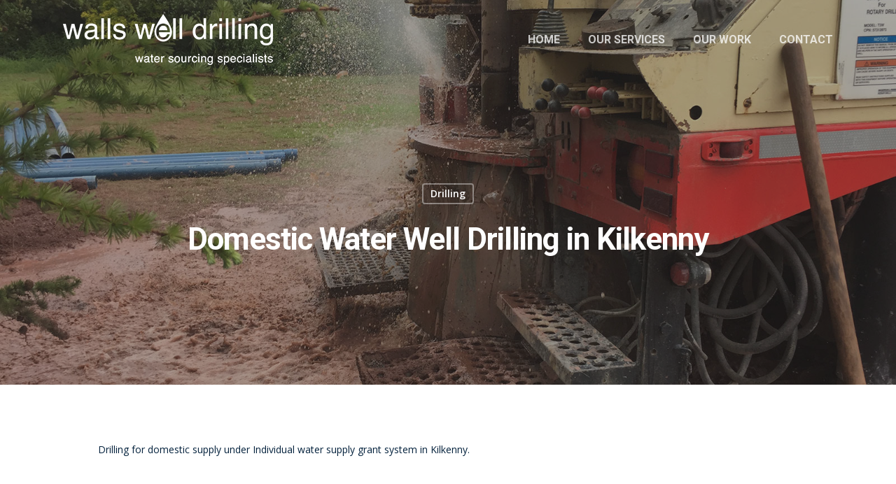

--- FILE ---
content_type: text/html; charset=UTF-8
request_url: http://wallswelldrilling.ie/2021/09/01/domestic-water-well-drilling-in-kilkenny/
body_size: 8907
content:
<!DOCTYPE html>

<html lang="en-US" class="no-js">
<head><style>img.lazy{min-height:1px}</style><link rel="preload" href="http://wallswelldrilling.ie/wp-content/plugins/w3-total-cache/pub/js/lazyload.min.js" as="script">
	
	<meta charset="UTF-8">
	
	<meta name="viewport" content="width=device-width, initial-scale=1, maximum-scale=1, user-scalable=0" /><title>Domestic Water Well Drilling in Kilkenny</title>
<meta name='robots' content='max-image-preview:large' />
<link rel='dns-prefetch' href='//fonts.googleapis.com' />
<link rel='dns-prefetch' href='//s.w.org' />
<link rel="alternate" type="application/rss+xml" title="Walls Well Drilling &raquo; Feed" href="http://wallswelldrilling.ie/feed/" />
<link rel="alternate" type="application/rss+xml" title="Walls Well Drilling &raquo; Comments Feed" href="http://wallswelldrilling.ie/comments/feed/" />
		<script type="text/javascript">
			window._wpemojiSettings = {"baseUrl":"https:\/\/s.w.org\/images\/core\/emoji\/13.1.0\/72x72\/","ext":".png","svgUrl":"https:\/\/s.w.org\/images\/core\/emoji\/13.1.0\/svg\/","svgExt":".svg","source":{"concatemoji":"http:\/\/wallswelldrilling.ie\/wp-includes\/js\/wp-emoji-release.min.js?ver=5.8.12"}};
			!function(e,a,t){var n,r,o,i=a.createElement("canvas"),p=i.getContext&&i.getContext("2d");function s(e,t){var a=String.fromCharCode;p.clearRect(0,0,i.width,i.height),p.fillText(a.apply(this,e),0,0);e=i.toDataURL();return p.clearRect(0,0,i.width,i.height),p.fillText(a.apply(this,t),0,0),e===i.toDataURL()}function c(e){var t=a.createElement("script");t.src=e,t.defer=t.type="text/javascript",a.getElementsByTagName("head")[0].appendChild(t)}for(o=Array("flag","emoji"),t.supports={everything:!0,everythingExceptFlag:!0},r=0;r<o.length;r++)t.supports[o[r]]=function(e){if(!p||!p.fillText)return!1;switch(p.textBaseline="top",p.font="600 32px Arial",e){case"flag":return s([127987,65039,8205,9895,65039],[127987,65039,8203,9895,65039])?!1:!s([55356,56826,55356,56819],[55356,56826,8203,55356,56819])&&!s([55356,57332,56128,56423,56128,56418,56128,56421,56128,56430,56128,56423,56128,56447],[55356,57332,8203,56128,56423,8203,56128,56418,8203,56128,56421,8203,56128,56430,8203,56128,56423,8203,56128,56447]);case"emoji":return!s([10084,65039,8205,55357,56613],[10084,65039,8203,55357,56613])}return!1}(o[r]),t.supports.everything=t.supports.everything&&t.supports[o[r]],"flag"!==o[r]&&(t.supports.everythingExceptFlag=t.supports.everythingExceptFlag&&t.supports[o[r]]);t.supports.everythingExceptFlag=t.supports.everythingExceptFlag&&!t.supports.flag,t.DOMReady=!1,t.readyCallback=function(){t.DOMReady=!0},t.supports.everything||(n=function(){t.readyCallback()},a.addEventListener?(a.addEventListener("DOMContentLoaded",n,!1),e.addEventListener("load",n,!1)):(e.attachEvent("onload",n),a.attachEvent("onreadystatechange",function(){"complete"===a.readyState&&t.readyCallback()})),(n=t.source||{}).concatemoji?c(n.concatemoji):n.wpemoji&&n.twemoji&&(c(n.twemoji),c(n.wpemoji)))}(window,document,window._wpemojiSettings);
		</script>
		<style type="text/css">
img.wp-smiley,
img.emoji {
	display: inline !important;
	border: none !important;
	box-shadow: none !important;
	height: 1em !important;
	width: 1em !important;
	margin: 0 .07em !important;
	vertical-align: -0.1em !important;
	background: none !important;
	padding: 0 !important;
}
</style>
	<link rel='stylesheet' id='wp-block-library-css'  href='http://wallswelldrilling.ie/wp-includes/css/dist/block-library/style.min.css?ver=5.8.12' type='text/css' media='all' />
<link rel='stylesheet' id='font-awesome-css'  href='http://wallswelldrilling.ie/wp-content/themes/salient/css/font-awesome.min.css?ver=4.6.4' type='text/css' media='all' />
<link rel='stylesheet' id='salient-grid-system-css'  href='http://wallswelldrilling.ie/wp-content/themes/salient/css/grid-system.css?ver=12.1.6' type='text/css' media='all' />
<link rel='stylesheet' id='main-styles-css'  href='http://wallswelldrilling.ie/wp-content/themes/salient/css/style.css?ver=12.1.6' type='text/css' media='all' />
<link rel='stylesheet' id='nectar-single-styles-css'  href='http://wallswelldrilling.ie/wp-content/themes/salient/css/single.css?ver=12.1.6' type='text/css' media='all' />
<link rel='stylesheet' id='fancyBox-css'  href='http://wallswelldrilling.ie/wp-content/themes/salient/css/plugins/jquery.fancybox.css?ver=3.3.1' type='text/css' media='all' />
<link rel='stylesheet' id='nectar_default_font_open_sans-css'  href='https://fonts.googleapis.com/css?family=Open+Sans%3A300%2C400%2C600%2C700&#038;subset=latin%2Clatin-ext' type='text/css' media='all' />
<link rel='stylesheet' id='responsive-css'  href='http://wallswelldrilling.ie/wp-content/themes/salient/css/responsive.css?ver=12.1.6' type='text/css' media='all' />
<link rel='stylesheet' id='salient-child-style-css'  href='http://wallswelldrilling.ie/wp-content/themes/salient-child/style.css?ver=12.1.6' type='text/css' media='all' />
<link rel='stylesheet' id='skin-material-css'  href='http://wallswelldrilling.ie/wp-content/themes/salient/css/skin-material.css?ver=12.1.6' type='text/css' media='all' />
<link rel='stylesheet' id='dynamic-css-css'  href='http://wallswelldrilling.ie/wp-content/themes/salient/css/salient-dynamic-styles.css?ver=13441' type='text/css' media='all' />
<style id='dynamic-css-inline-css' type='text/css'>
#page-header-bg h1,#page-header-bg .subheader,.nectar-box-roll .overlaid-content h1,.nectar-box-roll .overlaid-content .subheader,#page-header-bg #portfolio-nav a i,body .section-title #portfolio-nav a:hover i,.page-header-no-bg h1,.page-header-no-bg span,#page-header-bg #portfolio-nav a i,#page-header-bg span,#page-header-bg #single-below-header a:hover,#page-header-bg #single-below-header a:focus,#page-header-bg.fullscreen-header .author-section a{color:#ffffff!important;}body #page-header-bg .pinterest-share i,body #page-header-bg .facebook-share i,body #page-header-bg .linkedin-share i,body #page-header-bg .twitter-share i,body #page-header-bg .google-plus-share i,body #page-header-bg .icon-salient-heart,body #page-header-bg .icon-salient-heart-2{color:#ffffff;}#page-header-bg[data-post-hs="default_minimal"] .inner-wrap > a:not(:hover){color:#ffffff;border-color:rgba(255,255,255,0.4);}.single #page-header-bg #single-below-header > span{border-color:rgba(255,255,255,0.4);}body .section-title #portfolio-nav a:hover i{opacity:0.75;}.single #page-header-bg .blog-title #single-meta .nectar-social.hover > div a,.single #page-header-bg .blog-title #single-meta > div a,.single #page-header-bg .blog-title #single-meta ul .n-shortcode a,#page-header-bg .blog-title #single-meta .nectar-social.hover .share-btn{border-color:rgba(255,255,255,0.4);}.single #page-header-bg .blog-title #single-meta .nectar-social.hover > div a:hover,#page-header-bg .blog-title #single-meta .nectar-social.hover .share-btn:hover,.single #page-header-bg .blog-title #single-meta div > a:hover,.single #page-header-bg .blog-title #single-meta ul .n-shortcode a:hover,.single #page-header-bg .blog-title #single-meta ul li:not(.meta-share-count):hover > a{border-color:rgba(255,255,255,1);}.single #page-header-bg #single-meta div span,.single #page-header-bg #single-meta > div a,.single #page-header-bg #single-meta > div i{color:#ffffff!important;}.single #page-header-bg #single-meta ul .meta-share-count .nectar-social a i{color:rgba(255,255,255,0.7)!important;}.single #page-header-bg #single-meta ul .meta-share-count .nectar-social a:hover i{color:rgba(255,255,255,1)!important;}.no-rgba #header-space{display:none;}@media only screen and (max-width:999px){body #header-space[data-header-mobile-fixed="1"]{display:none;}#header-outer[data-mobile-fixed="false"]{position:absolute;}}@media only screen and (max-width:999px){body:not(.nectar-no-flex-height) #header-space[data-secondary-header-display="full"]:not([data-header-mobile-fixed="false"]){display:block!important;margin-bottom:-75px;}#header-space[data-secondary-header-display="full"][data-header-mobile-fixed="false"]{display:none;}}@media only screen and (min-width:1000px){#header-space{display:none;}.nectar-slider-wrap.first-section,.parallax_slider_outer.first-section,.full-width-content.first-section,.parallax_slider_outer.first-section .swiper-slide .content,.nectar-slider-wrap.first-section .swiper-slide .content,#page-header-bg,.nder-page-header,#page-header-wrap,.full-width-section.first-section{margin-top:0!important;}body #page-header-bg,body #page-header-wrap{height:113px;}body #search-outer{z-index:100000;}}@media only screen and (min-width:1000px){#page-header-wrap.fullscreen-header,#page-header-wrap.fullscreen-header #page-header-bg,html:not(.nectar-box-roll-loaded) .nectar-box-roll > #page-header-bg.fullscreen-header,.nectar_fullscreen_zoom_recent_projects,#nectar_fullscreen_rows:not(.afterLoaded) > div{height:100vh;}.wpb_row.vc_row-o-full-height.top-level,.wpb_row.vc_row-o-full-height.top-level > .col.span_12{min-height:100vh;}#page-header-bg[data-alignment-v="middle"] .span_6 .inner-wrap,#page-header-bg[data-alignment-v="top"] .span_6 .inner-wrap{padding-top:93px;}.nectar-slider-wrap[data-fullscreen="true"]:not(.loaded),.nectar-slider-wrap[data-fullscreen="true"]:not(.loaded) .swiper-container{height:calc(100vh + 2px)!important;}.admin-bar .nectar-slider-wrap[data-fullscreen="true"]:not(.loaded),.admin-bar .nectar-slider-wrap[data-fullscreen="true"]:not(.loaded) .swiper-container{height:calc(100vh - 30px)!important;}}@media only screen and (max-width:999px){#page-header-bg[data-alignment-v="middle"]:not(.fullscreen-header) .span_6 .inner-wrap,#page-header-bg[data-alignment-v="top"] .span_6 .inner-wrap{padding-top:59px;}.vc_row.top-level.full-width-section:not(.full-width-ns) > .span_12,#page-header-bg[data-alignment-v="bottom"] .span_6 .inner-wrap{padding-top:49px;}}@media only screen and (max-width:690px){.vc_row.top-level.full-width-section:not(.full-width-ns) > .span_12{padding-top:59px;}.vc_row.top-level.full-width-content .nectar-recent-posts-single_featured .recent-post-container > .inner-wrap{padding-top:49px;}}@media only screen and (max-width:999px){.full-width-ns .nectar-slider-wrap .swiper-slide[data-y-pos="middle"] .content,.full-width-ns .nectar-slider-wrap .swiper-slide[data-y-pos="top"] .content{padding-top:30px;}}#nectar_fullscreen_rows{background-color:;}
h1 { 
    color: fuchsia; !important;
}

h1, h2, h3, h4, h5, h6 {
font-family: 'Roboto'
}
body .row .col.section-title h1, body h1, .full-width-content .recent-post-container .inner-wrap h2 {
    font-size: 40.5px;
    line-height: 45px;
    color:  #105aab;
}
body h2, body h3, .masonry.material .masonry-blog-item .grav-wrap .text {
    color: #105aab;
}
body h4, .row .col h4, {
    font-family: Roboto;
    font-weight: 800;
    color: #04223d;
}
/* -------Deactivate all links in main blog page -------*/
.content-inner>a {
	pointer-events: none !important;
 
}
.post-header .title {
	pointer-events: none !important;
 
}/* Hide the blog category on blog pages */
.meta-category>a {
    pointer-events: none !important;
    display: none !important;
}
/* -------END Deactivate all links in main blog page -------*/
.single-portfolio div#call-to-action {
    display: none !important;
    
}
.blog div#call-to-action {
    display: none !important;
}
.meta-category {
    display: none !important;
}
}
</style>
<link rel='stylesheet' id='redux-google-fonts-salient_redux-css'  href='http://fonts.googleapis.com/css?family=Roboto%3A700%2C400&#038;ver=1648206362' type='text/css' media='all' />
<script type='text/javascript' src='http://wallswelldrilling.ie/wp-includes/js/jquery/jquery.min.js?ver=3.6.0' id='jquery-core-js'></script>
<script type='text/javascript' src='http://wallswelldrilling.ie/wp-includes/js/jquery/jquery-migrate.min.js?ver=3.3.2' id='jquery-migrate-js'></script>
<link rel="https://api.w.org/" href="http://wallswelldrilling.ie/wp-json/" /><link rel="alternate" type="application/json" href="http://wallswelldrilling.ie/wp-json/wp/v2/posts/235" /><link rel="EditURI" type="application/rsd+xml" title="RSD" href="http://wallswelldrilling.ie/xmlrpc.php?rsd" />
<link rel="wlwmanifest" type="application/wlwmanifest+xml" href="http://wallswelldrilling.ie/wp-includes/wlwmanifest.xml" /> 
<meta name="generator" content="WordPress 5.8.12" />
<link rel="canonical" href="http://wallswelldrilling.ie/2021/09/01/domestic-water-well-drilling-in-kilkenny/" />
<link rel='shortlink' href='http://wallswelldrilling.ie/?p=235' />
<link rel="alternate" type="application/json+oembed" href="http://wallswelldrilling.ie/wp-json/oembed/1.0/embed?url=http%3A%2F%2Fwallswelldrilling.ie%2F2021%2F09%2F01%2Fdomestic-water-well-drilling-in-kilkenny%2F" />
<link rel="alternate" type="text/xml+oembed" href="http://wallswelldrilling.ie/wp-json/oembed/1.0/embed?url=http%3A%2F%2Fwallswelldrilling.ie%2F2021%2F09%2F01%2Fdomestic-water-well-drilling-in-kilkenny%2F&#038;format=xml" />
<script type="text/javascript"> var root = document.getElementsByTagName( "html" )[0]; root.setAttribute( "class", "js" ); </script><style type="text/css">.recentcomments a{display:inline !important;padding:0 !important;margin:0 !important;}</style>

<!-- This site is optimized with the Simple SEO plugin v2.0.33 - https://wordpress.org/plugins/cds-simple-seo/ -->
<meta name="keywords" content="water well drilling, domestic water drilling, domestic water well drilling Ireland, well drilling for drinking water, potable water well drilling ireland" />
<meta name="description" content="Drilling for domestic supply under Individual water supply grant system in Kilkenny" />
<meta property="og:site_name" content="Walls Well Drilling" />
<meta property="og:url" content="http://wallswelldrilling.ie/2021/09/01/domestic-water-well-drilling-in-kilkenny/" />
<meta property="og:type" content="website" />
<meta property="og:title" content="Wall&#039;s Well Drilling" />
<meta property="og:description" content="Drilling for domestic supply under Individual water supply grant system in Kilkenny" />
<meta property="og:image" content="http://wallswelldrilling.ie/wp-content/uploads/2021/09/drilling_for_domestic_water_supply_in_Kilkenny.jpg" />
<meta property="og:image:url" content="http://wallswelldrilling.ie/wp-content/uploads/2021/09/drilling_for_domestic_water_supply_in_Kilkenny.jpg" />
<meta name="twitter:title" content="Domestic Water Well Drilling in Kilkenny" />
<meta name="twitter:description" content="Drilling for domestic supply under Individual water supply grant system in Kilkenny" />
<meta name="twitter:image" content="http://wallswelldrilling.ie/wp-content/uploads/2021/09/drilling_for_domestic_water_supply_in_Kilkenny.jpg" />
<meta name="twitter:card" content="summary_large_image">
<link rel="canonical" href="http://wallswelldrilling.ie/2021/09/01/domestic-water-well-drilling-in-kilkenny/" />
<!-- / Simple SEO plugin. -->

<meta name="generator" content="Powered by WPBakery Page Builder - drag and drop page builder for WordPress."/>
<link rel="icon" href="http://wallswelldrilling.ie/wp-content/uploads/2020/11/cropped-walls_well_drilling_fav_icon-32x32.png" sizes="32x32" />
<link rel="icon" href="http://wallswelldrilling.ie/wp-content/uploads/2020/11/cropped-walls_well_drilling_fav_icon-192x192.png" sizes="192x192" />
<link rel="apple-touch-icon" href="http://wallswelldrilling.ie/wp-content/uploads/2020/11/cropped-walls_well_drilling_fav_icon-180x180.png" />
<meta name="msapplication-TileImage" content="http://wallswelldrilling.ie/wp-content/uploads/2020/11/cropped-walls_well_drilling_fav_icon-270x270.png" />
		<style type="text/css" id="wp-custom-css">
			body .page-submenu li a {
    color: inherit;
    font-size: 20px;
	  font-style: bold;			
}
.page-submenu .mobile-menu-link {
		display: none; !important;	
}		</style>
		<noscript><style> .wpb_animate_when_almost_visible { opacity: 1; }</style></noscript>	
</head>


<body class="post-template-default single single-post postid-235 single-format-standard material wpb-js-composer js-comp-ver-6.4.1 vc_responsive" data-footer-reveal="false" data-footer-reveal-shadow="none" data-header-format="default" data-body-border="off" data-boxed-style="" data-header-breakpoint="1000" data-dropdown-style="minimal" data-cae="easeOutCubic" data-cad="750" data-megamenu-width="contained" data-aie="fade-in" data-ls="fancybox" data-apte="horizontal_swipe_basic" data-hhun="0" data-fancy-form-rcs="default" data-form-style="minimal" data-form-submit="regular" data-is="minimal" data-button-style="slightly_rounded_shadow" data-user-account-button="false" data-flex-cols="true" data-col-gap="30px" data-header-inherit-rc="false" data-header-search="false" data-animated-anchors="true" data-ajax-transitions="false" data-full-width-header="false" data-slide-out-widget-area="true" data-slide-out-widget-area-style="slide-out-from-right" data-user-set-ocm="off" data-loading-animation="none" data-bg-header="true" data-responsive="1" data-ext-responsive="true" data-header-resize="0" data-header-color="custom" data-cart="false" data-remove-m-parallax="" data-remove-m-video-bgs="" data-m-animate="0" data-force-header-trans-color="light" data-smooth-scrolling="0" data-permanent-transparent="false" >
	
	<script type="text/javascript"> if(navigator.userAgent.match(/(Android|iPod|iPhone|iPad|BlackBerry|IEMobile|Opera Mini)/)) { document.body.className += " using-mobile-browser "; } </script><div class="ocm-effect-wrap"><div class="ocm-effect-wrap-inner">	
	<div id="header-space"  data-header-mobile-fixed='1'></div> 
	
		
	<div id="header-outer" data-has-menu="true" data-has-buttons="no" data-header-button_style="default" data-using-pr-menu="false" data-mobile-fixed="1" data-ptnm="false" data-lhe="default" data-user-set-bg="#ffffff" data-format="default" data-permanent-transparent="false" data-megamenu-rt="0" data-remove-fixed="0" data-header-resize="0" data-cart="false" data-transparency-option="" data-box-shadow="none" data-shrink-num="6" data-using-secondary="0" data-using-logo="1" data-logo-height="73" data-m-logo-height="49" data-padding="20" data-full-width="false" data-condense="false" data-transparent-header="true" data-transparent-shadow-helper="false" data-remove-border="true" class="transparent">
		
		
<div id="search-outer" class="nectar">
	<div id="search">
		<div class="container">
			 <div id="search-box">
				 <div class="inner-wrap">
					 <div class="col span_12">
						  <form role="search" action="http://wallswelldrilling.ie/" method="GET">
														 <input type="text" name="s"  value="" placeholder="Search" /> 
							 								
						<span>Hit enter to search or ESC to close</span>						</form>
					</div><!--/span_12-->
				</div><!--/inner-wrap-->
			 </div><!--/search-box-->
			 <div id="close"><a href="#">
				<span class="close-wrap"> <span class="close-line close-line1"></span> <span class="close-line close-line2"></span> </span>				 </a></div>
		 </div><!--/container-->
	</div><!--/search-->
</div><!--/search-outer-->

<header id="top">
	<div class="container">
		<div class="row">
			<div class="col span_3">
				<a id="logo" href="http://wallswelldrilling.ie" data-supplied-ml-starting-dark="false" data-supplied-ml-starting="true" data-supplied-ml="true" >
					<img class="stnd default-logo dark-version lazy" alt="Walls Well Drilling" src="data:image/svg+xml,%3Csvg%20xmlns='http://www.w3.org/2000/svg'%20viewBox='0%200%20300%2073'%3E%3C/svg%3E" data-src="http://wallswelldrilling.ie/wp-content/uploads/2020/11/walls-well-drilling-colour_logo.png" data-srcset="http://wallswelldrilling.ie/wp-content/uploads/2020/11/walls-well-drilling-colour_logo.png 1x, http://wallswelldrilling.ie/wp-content/uploads/2020/11/walls-well-drilling-colour_logo@2x.png 2x" /><img class="mobile-only-logo lazy" alt="Walls Well Drilling" src="data:image/svg+xml,%3Csvg%20xmlns='http://www.w3.org/2000/svg'%20viewBox='0%200%20300%2073'%3E%3C/svg%3E" data-src="http://wallswelldrilling.ie/wp-content/uploads/2020/11/walls-well-drilling-colour_logo.png" /><img class="starting-logo mobile-only-logo lazy" alt="Walls Well Drilling" src="data:image/svg+xml,%3Csvg%20xmlns='http://www.w3.org/2000/svg'%20viewBox='0%200%20300%2073'%3E%3C/svg%3E" data-src="http://wallswelldrilling.ie/wp-content/uploads/2020/11/walls-well-drilling-white_logo.png" /><img class="starting-logo default-logo lazy"  alt="Walls Well Drilling" src="data:image/svg+xml,%3Csvg%20xmlns='http://www.w3.org/2000/svg'%20viewBox='0%200%20300%2073'%3E%3C/svg%3E" data-src="http://wallswelldrilling.ie/wp-content/uploads/2020/11/walls-well-drilling-white_logo.png" data-srcset="http://wallswelldrilling.ie/wp-content/uploads/2020/11/walls-well-drilling-white_logo.png 1x, http://wallswelldrilling.ie/wp-content/uploads/2020/11/walls-well-drilling-white_logo@2x.png 2x" /> 
				</a>
				
							</div><!--/span_3-->
			
			<div class="col span_9 col_last">
									<div class="slide-out-widget-area-toggle mobile-icon slide-out-from-right" data-custom-color="false" data-icon-animation="simple-transform">
						<div> <a href="#sidewidgetarea" aria-label="Navigation Menu" aria-expanded="false" class="closed">
							<span aria-hidden="true"> <i class="lines-button x2"> <i class="lines"></i> </i> </span>
						</a></div> 
					</div>
								
									
					<nav>
						
						<ul class="sf-menu">	
							<li id="menu-item-46" class="menu-item menu-item-type-post_type menu-item-object-page menu-item-home menu-item-46"><a href="http://wallswelldrilling.ie/">Home</a></li>
<li id="menu-item-43" class="menu-item menu-item-type-post_type menu-item-object-page menu-item-has-children menu-item-43"><a href="http://wallswelldrilling.ie/our-services/">Our Services</a>
<ul class="sub-menu">
	<li id="menu-item-45" class="menu-item menu-item-type-post_type menu-item-object-page menu-item-45"><a href="http://wallswelldrilling.ie/our-services/walls_well_drilling_wwd/">Water Well Drilling</a></li>
	<li id="menu-item-137" class="menu-item menu-item-type-post_type menu-item-object-page menu-item-137"><a href="http://wallswelldrilling.ie/pump-installation-and-service/">Pump Installation and Service</a></li>
	<li id="menu-item-44" class="menu-item menu-item-type-post_type menu-item-object-page menu-item-44"><a href="http://wallswelldrilling.ie/our-services/walls_well_drilling_geothermal/">Geothermal Borehole Installation</a></li>
	<li id="menu-item-47" class="menu-item menu-item-type-post_type menu-item-object-page menu-item-47"><a href="http://wallswelldrilling.ie/our-services/walls_well_drilling_boreholes/">Monitoring Boreholes</a></li>
</ul>
</li>
<li id="menu-item-41" class="menu-item menu-item-type-post_type menu-item-object-page current_page_parent menu-item-41"><a href="http://wallswelldrilling.ie/our-work/">Our Work</a></li>
<li id="menu-item-40" class="menu-item menu-item-type-post_type menu-item-object-page menu-item-40"><a href="http://wallswelldrilling.ie/walls_well_drilling_contact/">Contact</a></li>
						</ul>
						

													<ul class="buttons sf-menu" data-user-set-ocm="off">
								
																
							</ul>
												
					</nav>
					
										
				</div><!--/span_9-->
				
								
			</div><!--/row-->
					</div><!--/container-->
	</header>
		
	</div>
	
		
	<div id="ajax-content-wrap">
		
		<div id="page-header-wrap" data-animate-in-effect="fade-in" data-midnight="light" class="" style="height: 550px;"><div id="page-header-bg" class="not-loaded  hentry" data-post-hs="default_minimal" data-padding-amt="normal" data-animate-in-effect="fade-in" data-midnight="light" data-text-effect="" data-bg-pos="center" data-alignment="left" data-alignment-v="middle" data-parallax="0" data-height="550"  style="height:550px;">					<div class="page-header-bg-image-wrap" id="nectar-page-header-p-wrap" data-parallax-speed="medium">
						<div class="page-header-bg-image lazy" style="" data-bg="url(http://wallswelldrilling.ie/wp-content/uploads/2021/09/drilling_for_domestic_water_supply_in_Kilkenny.jpg)"></div>
					</div> 				
				<div class="container"><img class="hidden-social-img lazy" src="data:image/svg+xml,%3Csvg%20xmlns='http://www.w3.org/2000/svg'%20viewBox='0%200%201600%201200'%3E%3C/svg%3E" data-src="http://wallswelldrilling.ie/wp-content/uploads/2021/09/drilling_for_domestic_water_supply_in_Kilkenny.jpg" alt="Domestic Water Well Drilling in Kilkenny" />					
					<div class="row">
						<div class="col span_6 section-title blog-title" data-remove-post-date="1" data-remove-post-author="1" data-remove-post-comment-number="1">
							<div class="inner-wrap">
								
								<a class="drilling" href="http://wallswelldrilling.ie/category/drilling/" >Drilling</a>								
								<h1 class="entry-title">Domestic Water Well Drilling in Kilkenny</h1>
								
																
								
									
									<div id="single-below-header" data-hide-on-mobile="false">
										<span class="meta-author vcard author"><span class="fn">By <a href="http://wallswelldrilling.ie/author/admin/" title="Posts by admin" rel="author">admin</a></span></span><span class="meta-date date published">September 1, 2021</span><span class="meta-date date updated rich-snippet-hidden">September 3rd, 2021</span><span class="meta-comment-count"><a href="http://wallswelldrilling.ie/2021/09/01/domestic-water-well-drilling-in-kilkenny/#respond">No Comments</a></span>									</div><!--/single-below-header-->
												
											</div>
					
				</div><!--/section-title-->
			</div><!--/row-->

						
			
			
			</div>
</div>

</div>

<div class="container-wrap no-sidebar" data-midnight="dark" data-remove-post-date="1" data-remove-post-author="1" data-remove-post-comment-number="1">
	<div class="container main-content">
		
					
		<div class="row">
			
						
			<div class="post-area col  span_12 col_last">
			
			
<article id="post-235" class="post-235 post type-post status-publish format-standard has-post-thumbnail category-drilling">
  
  <div class="inner-wrap">

		<div class="post-content" data-hide-featured-media="1">
      
        <div class="content-inner">
<p>Drilling for domestic supply under Individual water supply grant system in Kilkenny.</p>
</div>        
      </div><!--/post-content-->
      
    </div><!--/inner-wrap-->
    
</article>
		</div><!--/post-area-->
			
							
		</div><!--/row-->

		<div class="row">

			
			<div class="comments-section" data-author-bio="false">
				
<div class="comment-wrap " data-midnight="dark" data-comments-open="false">


			<!-- If comments are closed. -->
		<!--<p class="nocomments">Comments are closed.</p>-->

	


</div>			</div>   

		</div><!--/row-->

	</div><!--/container main-content-->

</div><!--/container-wrap-->


<div id="footer-outer" data-midnight="light" data-cols="3" data-custom-color="true" data-disable-copyright="false" data-matching-section-color="true" data-copyright-line="false" data-using-bg-img="false" data-bg-img-overlay="0.0" data-full-width="false" data-using-widget-area="true" data-link-hover="default">
	
		
	<div id="footer-widgets" data-has-widgets="true" data-cols="3">
		
		<div class="container">
			
						
			<div class="row">
				
								
				<div class="col span_4">
					<!-- Footer widget area 1 -->
					<div id="text-4" class="widget widget_text"><h4>Business Address</h4>			<div class="textwidget"><p>Wall’s Well Drilling<br />
Cypress House<br />
Newbawn<br />
Co.Wexford<br />
Ireland</p>
</div>
		</div>					</div><!--/span_3-->
					
											
						<div class="col span_4">
							<!-- Footer widget area 2 -->
							<div id="text-5" class="widget widget_text"><h4>Keep in Touch</h4>			<div class="textwidget"><p><strong>Mobile:</strong> <a href="tel:+353868067228">086 8067228</a></p>
<p><strong>Landline:</strong> <a href="tel:+35351428335">051 428335</a></p>
<p><strong>Email:</strong><br />
<a href="mailto:nicholas@wallswelldrilling.ie">nicholas@wallswelldrilling.ie</a></p>
<p>&nbsp;</p>
<p><a href="https://www.facebook.com/Walls-Well-Drilling-480860962088580" target="_blank" rel="noopener"><img class="lazy" loading="lazy" title="Facebook" src="data:image/svg+xml,%3Csvg%20xmlns='http://www.w3.org/2000/svg'%20viewBox='0%200%2074%2074'%3E%3C/svg%3E" data-src="http://wallswelldrilling.ie/wp-content/uploads/2020/11/facebook_icon_white.png" alt="Facebook" width="74" height="74" /></a><br />
<a href="https://www.facebook.com/Walls-Well-Drilling-480860962088580">Walls Well Drilling</a></p>
</div>
		</div>								
							</div><!--/span_3-->
							
												
						
													<div class="col span_4">
								<!-- Footer widget area 3 -->
								<div id="text-6" class="widget widget_text"><h4>Our Services | Our Work</h4>			<div class="textwidget"><p><a href="http://wallswelldrilling.ie/our-services/walls_well_drilling_wwd/">Water Well Drilling</a></p>
<p><a href="http://wallswelldrilling.ie/pump-installation-and-service/">Pump Installation and Service</a></p>
<p><a href="http://wallswelldrilling.ie/our-services/walls_well_drilling_geothermal//">Geothermal Borehole Installation</a></p>
<p><a href="http://wallswelldrilling.ie/our-services/walls_well_drilling_boreholes/">Monitoring Boreholes</a></p>
<p><a href="http://wallswelldrilling.ie/our-work/">Our Work</a></p>
<p>&nbsp;</p>
<p><a href="http://wallswelldrilling.ie"><img class="lazy" loading="lazy" title="Wall Well Drilling" src="data:image/svg+xml,%3Csvg%20xmlns='http://www.w3.org/2000/svg'%20viewBox='0%200%20300%2073'%3E%3C/svg%3E" data-src="http://wallswelldrilling.ie/wp-content/uploads/2020/11/walls_well_drilling_logo_white_blue_drop.png" alt="Walls Well Drilling" width="300" height="73" /></a></p>
</div>
		</div>									
								</div><!--/span_3-->
														
															
							</div><!--/row-->
							
														
						</div><!--/container-->
						
					</div><!--/footer-widgets-->
					
					
  <div class="row" id="copyright" data-layout="default">
	
	<div class="container">
	   
				<div class="col span_5">
		   
					   
						<p>
				Website Content © Walls Well Drilling 2022 | Website by <a href="http://www.zofocreative.ie" target="_blank" rel="noopener">Zofo Creative</a>			 </p>	
					   
		</div><!--/span_5-->
			   
	  <div class="col span_7 col_last">
		<ul class="social">
					  		  		  		  		  		  		  		  		  		  		  		  		  		  		  		  		  		  		  		  		  		  		  		  		  		  		                                 		</ul>
	  </div><!--/span_7-->

	  	
	</div><!--/container-->
	
  </div><!--/row-->
  
		
</div><!--/footer-outer-->

	
	<div id="slide-out-widget-area-bg" class="slide-out-from-right dark">
				</div>
		
		<div id="slide-out-widget-area" class="slide-out-from-right" data-dropdown-func="separate-dropdown-parent-link" data-back-txt="Back">
			
			<div class="inner-wrap">			
			<div class="inner" data-prepend-menu-mobile="false">
				
				<a class="slide_out_area_close" href="#">
					<span class="close-wrap"> <span class="close-line close-line1"></span> <span class="close-line close-line2"></span> </span>				</a>
				
				
									<div class="off-canvas-menu-container mobile-only">
						
												
						<ul class="menu">
							<li class="menu-item menu-item-type-post_type menu-item-object-page menu-item-home menu-item-46"><a href="http://wallswelldrilling.ie/">Home</a></li>
<li class="menu-item menu-item-type-post_type menu-item-object-page menu-item-has-children menu-item-43"><a href="http://wallswelldrilling.ie/our-services/">Our Services</a>
<ul class="sub-menu">
	<li class="menu-item menu-item-type-post_type menu-item-object-page menu-item-45"><a href="http://wallswelldrilling.ie/our-services/walls_well_drilling_wwd/">Water Well Drilling</a></li>
	<li class="menu-item menu-item-type-post_type menu-item-object-page menu-item-137"><a href="http://wallswelldrilling.ie/pump-installation-and-service/">Pump Installation and Service</a></li>
	<li class="menu-item menu-item-type-post_type menu-item-object-page menu-item-44"><a href="http://wallswelldrilling.ie/our-services/walls_well_drilling_geothermal/">Geothermal Borehole Installation</a></li>
	<li class="menu-item menu-item-type-post_type menu-item-object-page menu-item-47"><a href="http://wallswelldrilling.ie/our-services/walls_well_drilling_boreholes/">Monitoring Boreholes</a></li>
</ul>
</li>
<li class="menu-item menu-item-type-post_type menu-item-object-page current_page_parent menu-item-41"><a href="http://wallswelldrilling.ie/our-work/">Our Work</a></li>
<li class="menu-item menu-item-type-post_type menu-item-object-page menu-item-40"><a href="http://wallswelldrilling.ie/walls_well_drilling_contact/">Contact</a></li>
							
						</ul>
						
						<ul class="menu secondary-header-items">
													</ul>
					</div>
										
				</div>
				
				<div class="bottom-meta-wrap"></div><!--/bottom-meta-wrap--></div> <!--/inner-wrap-->					
				</div>
		
</div> <!--/ajax-content-wrap-->

	<a id="to-top" class="
		"><i class="fa fa-angle-up"></i></a>
	</div></div><!--/ocm-effect-wrap--><script type='text/javascript' src='http://wallswelldrilling.ie/wp-content/themes/salient/js/third-party/jquery.easing.js?ver=1.3' id='jquery-easing-js'></script>
<script type='text/javascript' src='http://wallswelldrilling.ie/wp-content/themes/salient/js/third-party/jquery.mousewheel.js?ver=3.1.13' id='jquery-mousewheel-js'></script>
<script type='text/javascript' src='http://wallswelldrilling.ie/wp-content/themes/salient/js/priority.js?ver=12.1.6' id='nectar_priority-js'></script>
<script type='text/javascript' src='http://wallswelldrilling.ie/wp-content/themes/salient/js/third-party/transit.js?ver=0.9.9' id='nectar-transit-js'></script>
<script type='text/javascript' src='http://wallswelldrilling.ie/wp-content/themes/salient/js/third-party/waypoints.js?ver=4.0.1' id='nectar-waypoints-js'></script>
<script type='text/javascript' src='http://wallswelldrilling.ie/wp-content/themes/salient/js/third-party/imagesLoaded.min.js?ver=4.1.4' id='imagesLoaded-js'></script>
<script type='text/javascript' src='http://wallswelldrilling.ie/wp-content/themes/salient/js/third-party/hoverintent.js?ver=1.9' id='hoverintent-js'></script>
<script type='text/javascript' src='http://wallswelldrilling.ie/wp-content/themes/salient/js/third-party/jquery.fancybox.min.js?ver=3.3.1' id='fancyBox-js'></script>
<script type='text/javascript' src='http://wallswelldrilling.ie/wp-content/themes/salient/js/third-party/superfish.js?ver=1.4.8' id='superfish-js'></script>
<script type='text/javascript' id='nectar-frontend-js-extra'>
/* <![CDATA[ */
var nectarLove = {"ajaxurl":"http:\/\/wallswelldrilling.ie\/wp-admin\/admin-ajax.php","postID":"235","rooturl":"http:\/\/wallswelldrilling.ie","disqusComments":"false","loveNonce":"561c7d6118","mapApiKey":""};
/* ]]> */
</script>
<script type='text/javascript' src='http://wallswelldrilling.ie/wp-content/themes/salient/js/init.js?ver=12.1.6' id='nectar-frontend-js'></script>
<script type='text/javascript' src='http://wallswelldrilling.ie/wp-content/plugins/salient-core/js/third-party/touchswipe.min.js?ver=1.0' id='touchswipe-js'></script>
<script type='text/javascript' src='http://wallswelldrilling.ie/wp-includes/js/wp-embed.min.js?ver=5.8.12' id='wp-embed-js'></script>
<script>window.w3tc_lazyload=1,window.lazyLoadOptions={elements_selector:".lazy",callback_loaded:function(t){var e;try{e=new CustomEvent("w3tc_lazyload_loaded",{detail:{e:t}})}catch(a){(e=document.createEvent("CustomEvent")).initCustomEvent("w3tc_lazyload_loaded",!1,!1,{e:t})}window.dispatchEvent(e)}}</script><script async src="http://wallswelldrilling.ie/wp-content/plugins/w3-total-cache/pub/js/lazyload.min.js"></script></body>
</html>
<!--
Performance optimized by W3 Total Cache. Learn more: https://www.boldgrid.com/w3-total-cache/

Page Caching using disk: enhanced 
Lazy Loading

Served from: wallswelldrilling.ie @ 2026-01-18 19:40:22 by W3 Total Cache
-->